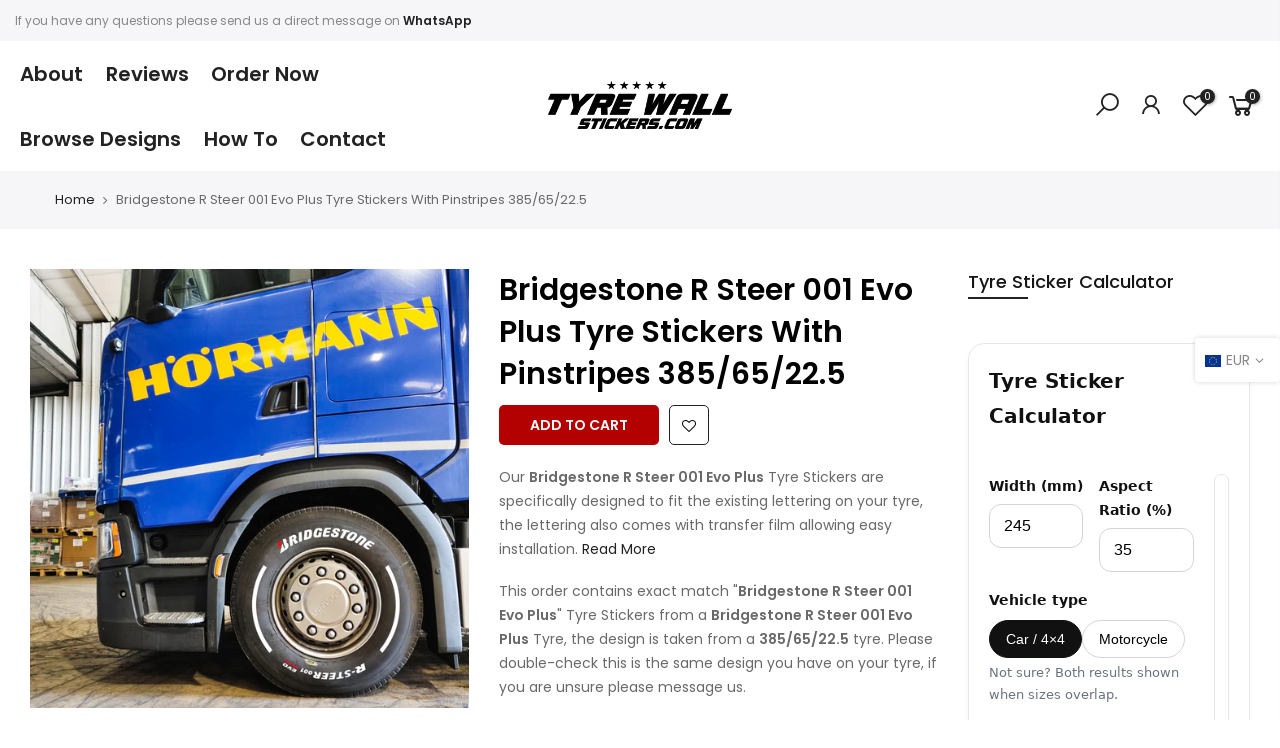

--- FILE ---
content_type: text/html; charset=utf-8
request_url: https://tyrewallstickers.com/en-de/search?q=1585641084245&view=header
body_size: -284
content:

<div id="bk_1585641102330" class="type_mn_link menu-item sub-column-item col-6"><ul class="sub-column"><li class="menu-item"><a href="/en-de/pages/our-reviews">Reviews</a></li><li class="menu-item"><a href="/en-de/pages/tyre-lettering-warranty">Tyre Lettering Warranty</a></li><li class="menu-item"><a href="/en-de/blogs/news/tws-trusted-installer-list">Trusted Installer UK List</a></li><li class="menu-item"><a href="/en-de/pages/shipping-returns">Shipping & Returns</a></li><li class="menu-item"><a href="/en-de/blogs/news">News</a></li><li class="menu-item"><a href="https://tyre-wall-stickers.goaffpro.com/create-account">Affiliate Login / Sign-Up </a></li><li class="menu-item"><a href="/en-de/pages/faqs">FAQs</a></li></ul>
	         </div>

--- FILE ---
content_type: text/html; charset=utf-8
request_url: https://tyrewallstickers.com/en-de/products/bridgestone-r-steer-001-evo-plus-tyre-stickers-with-pinstripes-385-65-22-5/?view=js_ppr
body_size: -200
content:
<script type="application/json" id="ModelJson-_ppr">[]</script><script type="application/json" id="NTsettingspr__ppr">{ "related_id":false, "recently_viewed":false, "ProductID":7540463698162, "PrHandle":"bridgestone-r-steer-001-evo-plus-tyre-stickers-with-pinstripes-385-65-22-5", "cat_handle":null, "scrolltop":null,"ThreeSixty":false,"hashtag":"none", "access_token":"none", "username":"none"}</script>


--- FILE ---
content_type: text/html; charset=utf-8
request_url: https://tyrewallstickers.com/en-de/search?q=&view=full
body_size: -123
content:
<div class="nt_mini_cart flex column h__100">
	<div class="mini_cart_wrap">
		<form action="/en-de/search" method="get" class="search_header mini_search_frm js_frm_search pr" role="search">
			<input type="hidden" name="type" value="product">
			<input type="hidden" name="options[unavailable_products]" value="last">
			<input type="hidden" name="options[prefix]" value="none">
			<div class="row"><div class="frm_search_cat col-auto">
	             <select name="product_type">
	               <option value="*">All Categories</option><option value="Abarth">Abarth</option><option value="Accelera">Accelera</option><option value="Accessories">Accessories</option><option value="Audi">Audi</option><option value="Avon">Avon</option><option value="BF Goodrich">BF Goodrich</option><option value="Bridgestone">Bridgestone</option><option value="Continental">Continental</option><option value="Custom">Custom</option><option value="Deus Ex Machina">Deus Ex Machina</option><option value="Dodge">Dodge</option><option value="Dunlop">Dunlop</option><option value="Falken">Falken</option><option value="FEDERAL">FEDERAL</option><option value="General Grabber">General Grabber</option><option value="Goodyear">Goodyear</option><option value="HANKOOK">HANKOOK</option><option value="Jaguar">Jaguar</option><option value="Mercades">Mercades</option><option value="MICHELIN">MICHELIN</option><option value="Nankang">Nankang</option><option value="NEXEN">NEXEN</option><option value="PPLR_HIDDEN_PRODUCT">PPLR_HIDDEN_PRODUCT</option><option value="TOYO TIRES">TOYO TIRES</option><option value="Trucks">Trucks</option><option value="Tyre Wall Stickers">Tyre Wall Stickers</option><option value="UniRoyal">UniRoyal</option><option value="YOKOHAMA">YOKOHAMA</option><option value="Zeknova">Zeknova</option></select>
	         </div><div class="frm_search_input pr oh col">
				  <input class="search_header__input js_iput_search" autocomplete="off" type="text" name="q" placeholder="Search for products">
				  <button class="search_header__submit js_btn_search use_jsfull hide_  pe_none" type="submit"><i class="iccl iccl-search"></i></button>
			  </div>
			</div>
          
		  <i class="close_pp pegk pe-7s-close ts__03 cd pa r__0"></i>
		  <div class="ld_bar_search"></div>
		</form>
		<div class="search_header__prs fwsb cd tc dn"><span class="h_result">Search Result:</span><span class="h_results dn">Search Results:</span>
		</div> 
      <div class="search_header__content mini_cart_content fixcl-scroll widget dn">
         <div class="fixcl-scroll-content product_list_widget">
         	<div class="skeleton_wrap skeleton_js row fl_center dn"><div class="col-auto tc">
         		<div class="row mb__10 pb__10">
         			<div class="col-12"><div class="skeleton_img"></div></div>
         			<div class="col-12 mt__10"><div class="skeleton_txt1"></div><div class="skeleton_txt2"></div></div>
         		</div>
         	    </div><div class="col-auto tc">
         		<div class="row mb__10 pb__10">
         			<div class="col-12"><div class="skeleton_img"></div></div>
         			<div class="col-12 mt__10"><div class="skeleton_txt1"></div><div class="skeleton_txt2"></div></div>
         		</div>
         	    </div><div class="col-auto tc">
         		<div class="row mb__10 pb__10">
         			<div class="col-12"><div class="skeleton_img"></div></div>
         			<div class="col-12 mt__10"><div class="skeleton_txt1"></div><div class="skeleton_txt2"></div></div>
         		</div>
         	    </div><div class="col-auto tc">
         		<div class="row mb__10 pb__10">
         			<div class="col-12"><div class="skeleton_img"></div></div>
         			<div class="col-12 mt__10"><div class="skeleton_txt1"></div><div class="skeleton_txt2"></div></div>
         		</div>
         	    </div></div>
         	<div class="js_prs_search row fl_center"></div>
         </div>
      </div>
	</div>
</div>

--- FILE ---
content_type: text/html; charset=utf-8
request_url: https://tyrewallstickers.com/en-de/search?q=1585641227863&view=header
body_size: 77
content:

<div id="bk_dd8428fb-9622-4aa4-96fe-f180283bc368" class="type_mn_link menu-item sub-column-item col-2"><a href="/en-de/collections/car-tyre-stickers" target="_self">Tyre Brands</a><ul class="sub-column not_tt_mn"><li class="menu-item"><a href="/en-de/collections/avon">Avon</a></li><li class="menu-item"><a href="/en-de/collections/bf-goodrich">BF Goodrich</a></li><li class="menu-item"><a href="/en-de/collections/bridgestone">Bridgestone</a></li><li class="menu-item"><a href="/en-de/collections/continental-tires">Continental Tires</a></li><li class="menu-item"><a href="/en-de/collections/dunlop-tires">Dunlop</a></li><li class="menu-item"><a href="/en-de/collections/falken">Falken</a></li><li class="menu-item"><a href="/en-de/collections/federal">Federal</a></li><li class="menu-item"><a href="/en-de/collections/general-grabber">General Grabber</a></li><li class="menu-item"><a href="/en-de/collections/good-year">Good Year</a></li><li class="menu-item"><a href="/en-de/collections/hankook">Hankook</a></li><li class="menu-item"><a href="/en-de/collections/michelin">Michelin</a></li><li class="menu-item"><a href="/en-de/collections/nankang">Nankang</a></li><li class="menu-item"><a href="/en-de/collections/nexen">Nexen</a></li><li class="menu-item"><a href="/en-de/collections/pirelli">Pirelli</a></li><li class="menu-item"><a href="/en-de/collections/toyo">Toyo</a></li><li class="menu-item"><a href="/en-de/collections/uniroyal">UniRoyal</a></li><li class="menu-item"><a href="/en-de/collections/yokohama">Yokohama</a></li><li class="menu-item"><a href="/en-de/collections/zeknova">Zeknova</a></li></ul>
	         </div><div id="bk_09539d74-13bf-4a2e-b3b3-c2aab91327a0" class="type_mn_link menu-item sub-column-item col-2"><a href="/en-de/collections/car-brands" target="_self">Car Brands</a><ul class="sub-column not_tt_mn"><li class="menu-item"><a href="/en-de/collections/abarth">Abarth</a></li><li class="menu-item"><a href="/en-de/collections/audi">Audi</a></li><li class="menu-item"><a href="/en-de/collections/dodge">Dodge</a></li><li class="menu-item"><a href="/en-de/collections/jaguar">Jaguar</a></li><li class="menu-item"><a href="/en-de/collections/mercedes">Mercedes</a></li></ul>
	         </div><div id="bk_87734c91-258c-40c7-94da-1e88b81ca86a" class="type_mn_link menu-item sub-column-item col-2"><a href="" target="_self">Brands</a><ul class="sub-column not_tt_mn"><li class="menu-item"><a href="/en-de/collections/ford-mania">Ford Mania</a></li><li class="menu-item"><a href="/en-de/collections/tyre-wall-stickers">Tyre Wall Stickers</a></li><li class="menu-item"><a href="/en-de/collections/accessories">Accessories</a></li></ul>
	         </div><div id="bk_94cfbd15-75a1-4cdd-ba08-c3062a54f918" class="type_mn_link menu-item sub-column-item col-2"><a href="" target="_self">Vehicle Type</a><ul class="sub-column not_tt_mn"><li class="menu-item"><a href="/en-de/collections/car-tyre-stickers">Cars</a></li><li class="menu-item"><a href="/en-de/collections/4x4">4x4</a></li><li class="menu-item"><a href="/en-de/collections/sport-bike-tyre-stickers">Motorbike </a></li><li class="menu-item"><a href="/en-de/collections/trucks-lorries">Trucks & Lorries</a></li></ul>
	         </div><div id="bk_02f75124-5436-4051-80cf-773d46b4c7a9" class="type_mn_banner menu-item sub-column-item col-4">
		        <div class="banner_hzoom nt_promotion oh pr"><div class="nt_bg_lz pr_lazy_img lazyload item__position " data-bgset="//tyrewallstickers.com/cdn/shop/files/Seat_Slider_Mobile_2_1x1.jpg?v=1632775398" data-ratio="0.6818181818181818" data-sizes="auto" data-parent-fit="cover"></div><a href="/en-de/products/custom-design-tyre-stickers" target="_self" class="pa t__0 l__0 r__0 b__0"></a><div class="nt_promotion_html pa t__0 l__0 tc pe_none"><h3 class="fs__30 mg__0 lh__1 cw mb__10">Custom Designs</h3><h4 class="fs__16 mg__0 cw">Configure your tyre stickers</h4></div>
		        </div>
	         </div><style data-shopify>#bk_02f75124-5436-4051-80cf-773d46b4c7a9 .nt_promotion_html {top:50%;width:100%;left:50%;
                    transform: translate(-50%, -50%);}
                #bk_02f75124-5436-4051-80cf-773d46b4c7a9 .nt_promotion_html,#bk_02f75124-5436-4051-80cf-773d46b4c7a9 .nt_promotion_html>*,#bk_02f75124-5436-4051-80cf-773d46b4c7a9 .nt_promotion_html .btn_icon_true:after{ color: #ffffff }
                #bk_02f75124-5436-4051-80cf-773d46b4c7a9 .nt_promotion>a:after{ background-color: #000000;opacity: 0.0 }
                #bk_02f75124-5436-4051-80cf-773d46b4c7a9 .nt_bg_lz {padding-top:146.66666666666669%;}
                </style>

--- FILE ---
content_type: text/html; charset=utf-8
request_url: https://tyrewallstickers.com/en-de/search?q=1585812063625&view=header
body_size: -63
content:

<div class="menu-item has-children">
			            <a href="/en-de/pages/how-to-install-permanent-tyre-lettering">How To Install Permanent Tyre Lettering</a>
			            <ul class="sub-menu sub-menu-2 pa op__0"><li class="menu-item"><a href="/en-de/blogs/news/do-i-need-to-sand-the-tyre-sidewall-prior-to-application">Do I need to sand the tyre sidewall prior to application?</a></li><li class="menu-item"><a href="/en-de/blogs/news/im-having-trouble-getting-the-letter-kit-to-stick-whats-going-on">I'm having trouble getting the letter kit to stick, what's going on?</a></li></ul>
			         </div><div class="menu-item"><a href="/en-de/pages/tyre-sticker-removal">Tyre Lettering Removal</a></div><div class="menu-item"><a href="/en-de/pages/tyre-size-calculator">Tyre Lettering Height Calculator</a></div><div class="menu-item"><a href="/en-de/pages/professional-tyre-wall-sticker-fitting-service">Fitting Service</a></div>

--- FILE ---
content_type: text/css
request_url: https://tyrewallstickers.com/cdn/shop/t/10/assets/custom.css?enable_css_minification=1&v=73651247470831975221632953627
body_size: -747
content:
.built-with-calconic{display:none!important}.product__policies.rte.cb{display:none}
/*# sourceMappingURL=/cdn/shop/t/10/assets/custom.css.map?enable_css_minification=1&v=73651247470831975221632953627 */


--- FILE ---
content_type: application/x-javascript
request_url: https://proxycheck.zend-apps.com/18.219.148.112.js
body_size: -65
content:
{"status":"ok","18.219.148.112":{"proxy":"yes","type":"VPN","provider":"Amazon.com, Inc.","organisation":"Amazon Technologies Inc."}}